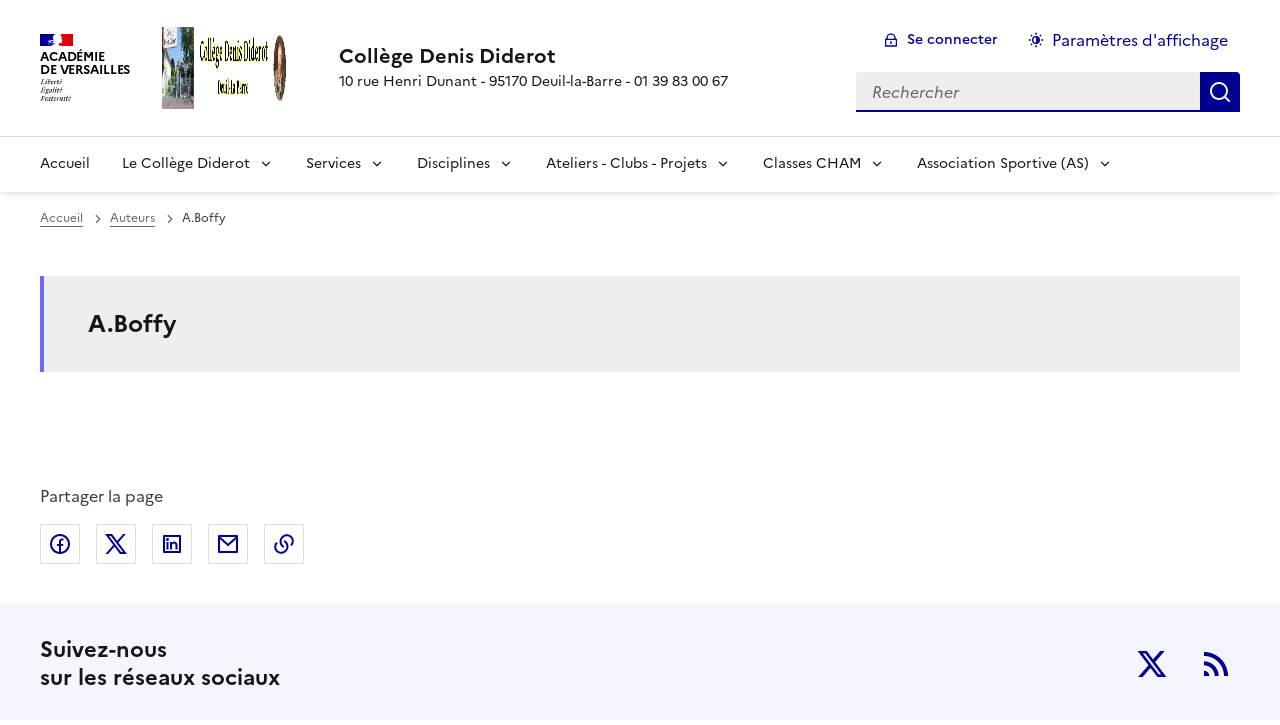

--- FILE ---
content_type: text/html; charset=utf-8
request_url: https://clg-diderot-deuil.ac-versailles.fr/spip.php?auteur43
body_size: 8035
content:
<!DOCTYPE html>
<html dir="ltr" lang="fr" class="ltr fr no-js" data-fr-scheme="system">
<head>
	<script type='text/javascript'>/*<![CDATA[*/(function(H){H.className=H.className.replace(/\bno-js\b/,'js')})(document.documentElement);/*]]>*/</script>
	<title>Collège Denis Diderot - 10 rue Henri Dunant - 95170 Deuil-la-Barre - 01 39 83 00 67</title>
	
	<meta http-equiv="Content-Type" content="text/html; charset=utf-8" />
<meta name="viewport" content="width=device-width, initial-scale=1" />


<link rel="alternate" type="application/rss+xml" title="Syndiquer tout le site" href="spip.php?page=backend" />


<link rel="stylesheet" href="plugins/bootstrap/bootstrap2spip/css/spip.css?1767451898" type="text/css" />
<script type="text/javascript">/* <![CDATA[ */
var mediabox_settings={"auto_detect":true,"ns":"box","tt_img":true,"sel_g":"#documents_portfolio a[type='image\/jpeg'],#documents_portfolio a[type='image\/png'],#documents_portfolio a[type='image\/gif']","sel_c":".mediabox","str_ssStart":"Diaporama","str_ssStop":"Arr\u00eater","str_cur":"{current}\/{total}","str_prev":"Pr\u00e9c\u00e9dent","str_next":"Suivant","str_close":"Fermer","str_loading":"Chargement\u2026","str_petc":"Taper \u2019Echap\u2019 pour fermer","str_dialTitDef":"Boite de dialogue","str_dialTitMed":"Affichage d\u2019un media","splash_url":"","lity":{"skin":"_simple-dark","maxWidth":"90%","maxHeight":"90%","minWidth":"400px","minHeight":"","slideshow_speed":"2500","opacite":"0.9","defaultCaptionState":"expanded"}};
/* ]]> */</script>
<!-- insert_head_css -->
<link rel="stylesheet" href="plugins-dist/mediabox/lib/lity/lity.css?1724149388" type="text/css" media="all" />
<link rel="stylesheet" href="plugins-dist/mediabox/lity/css/lity.mediabox.css?1724149388" type="text/css" media="all" />
<link rel="stylesheet" href="plugins-dist/mediabox/lity/skins/_simple-dark/lity.css?1724149388" type="text/css" media="all" /><link rel='stylesheet' type='text/css' media='all' href='plugins-dist/porte_plume/css/barre_outils.css?1724149390' />
<link rel='stylesheet' type='text/css' media='all' href='local/cache-css/cssdyn-css_barre_outils_icones_css-2328d519.css?1698934594' />

<link rel="stylesheet" type="text/css" href="plugins/sjcycle/css/sjcycle.css?1767451899" media="all" />
<link rel="stylesheet" type="text/css" href="plugins/oembed/css/oembed.css?1767451899" />



<link rel="stylesheet" href="plugins/squelette-dsfr/dsfr/dsfr.min.css?1767451899" type="text/css" />
<link rel="stylesheet" href="plugins/squelette-dsfr/dsfr/utility/utility.main.css?1767451899" type="text/css" />
<link rel="stylesheet" href="plugins/squelette-dsfr/dsfr/dsfr.spip.css?1767451899" type="text/css" />




<script src="prive/javascript/jquery.js?1724149386" type="text/javascript"></script>

<script src="prive/javascript/jquery.form.js?1724149386" type="text/javascript"></script>

<script src="prive/javascript/jquery.autosave.js?1724149386" type="text/javascript"></script>

<script src="prive/javascript/jquery.placeholder-label.js?1724149386" type="text/javascript"></script>

<script src="prive/javascript/ajaxCallback.js?1724149386" type="text/javascript"></script>

<script src="prive/javascript/js.cookie.js?1724149386" type="text/javascript"></script>
<!-- insert_head -->
<script src="plugins-dist/mediabox/lib/lity/lity.js?1724149388" type="text/javascript"></script>
<script src="plugins-dist/mediabox/lity/js/lity.mediabox.js?1724149388" type="text/javascript"></script>
<script src="plugins-dist/mediabox/javascript/spip.mediabox.js?1724149388" type="text/javascript"></script><script type='text/javascript' src='plugins-dist/porte_plume/javascript/jquery.markitup_pour_spip.js?1724149390'></script>
<script type='text/javascript' src='plugins-dist/porte_plume/javascript/jquery.previsu_spip.js?1724149390'></script>
<script type='text/javascript' src='local/cache-js/jsdyn-javascript_porte_plume_start_js-dac008f1.js?1698934594'></script>

<script src="plugins/sjcycle/lib/cycle2/jquery.cycle2.js?1767451899" type="text/javascript"></script>
<script src="plugins/sjcycle/lib/cycle2/jquery.cycle2.flip.js?1767451899" type="text/javascript"></script>
<script src="plugins/sjcycle/lib/cycle2/jquery.cycle2.carousel.js?1767451899" type="text/javascript"></script>
<script src="plugins/sjcycle/lib/cycle2/jquery.cycle2.scrollVert.js?1767451899" type="text/javascript"></script>
<script src="plugins/sjcycle/lib/cycle2/jquery.cycle2.shuffle.js?1767451899" type="text/javascript"></script>
<script src="plugins/sjcycle/lib/cycle2/jquery.cycle2.tile.js?1767451899" type="text/javascript"></script><script type='text/javascript' src='local/cache-js/jsdyn-jquery_cookiebar_js-b359fc5a.js?1698934594'></script>
<script type='text/javascript' src='plugins/squelette-dsfr/js/jquery.cookiebar.call.js'></script><link rel="alternate" type="application/json+oembed" href="https://clg-diderot-deuil.ac-versailles.fr/oembed.api/?format=json&amp;url=https%3A%2F%2Fclg-diderot-deuil.ac-versailles.fr%2Fspip.php%3Fauteur43" />






<meta name="generator" content="SPIP 4.1.18" />





<meta name="theme-color" content="#000091"><!-- Défini la couleur de thème du navigateur (Safari/Android) -->
<link rel="apple-touch-icon" href="plugins/squelette-dsfr/favicon/apple-touch-icon.png"><!-- 180×180 -->
<link rel="icon" href="plugins/squelette-dsfr/favicon/favicon.svg" type="image/svg+xml">
<link rel="shortcut icon" href="plugins/squelette-dsfr/favicon/favicon.ico" type="image/x-icon"><!-- 32×32 -->
<link rel="manifest" href="plugins/squelette-dsfr/favicon/manifest.webmanifest" crossorigin="use-credentials"></head>

<body id="top"  class="pas_surlignable page_auteur ">
<header role="banner" class="fr-header">
    <div class="fr-header__body">
        <div class="fr-container">
            <div class="fr-header__body-row">
                <div class="fr-header__brand fr-enlarge-link">
                    <div class="fr-header__brand-top">
                        <div class="fr-header__logo">
                            <p class="fr-logo">
                                
								 Académie<br>de Versailles
                            </p>
                        </div>
                         
                            <div class="fr-header__operator">
                                <img
	src="IMG/logo/siteon0.jpg?1666782990" class='fr-responsive-img'
	width="960"
	height="123" alt='Logo du site Coll&#232;ge Denis Diderot'/>
                                <!-- L’alternative de l’image (attribut alt) doit impérativement être renseignée et reprendre le texte visible dans l’image -->
                            </div>
                        
                        <div class="fr-header__navbar">
                            <button class="fr-btn--search fr-btn" data-fr-opened="false" aria-controls="modal-recherche" title="Rechercher">
                                Rechercher
                            </button>
                            <button class="fr-btn--menu fr-btn" data-fr-opened="false" aria-controls="modal-menu" aria-haspopup="menu" title="Menu" id="fr-btn-menu-mobile-3">
                                Menu
                            </button>
                        </div>
                    </div>
                    <div class="fr-header__service">
                        <a href="https://clg-diderot-deuil.ac-versailles.fr" title="Accueil - Collège Denis Diderot"   aria-label="revenir à l'accueil du site">
                            <p class="fr-header__service-title">Collège Denis Diderot</p>
                        </a>
                        <p class="fr-header__service-tagline">10 rue Henri Dunant - 95170 Deuil-la-Barre - 01 39 83 00 67</p>
                    </div>
                </div>
                <div class="fr-header__tools">
                    <div class="fr-header__tools-links">
                        <ul class="fr-btns-group">
                             
                             <li>
                            <a class="fr-btn fr-fi-lock-line" href="spip.php?page=connexion&amp;url=spip.php%3Fauteur43" aria-label="ouvrir le formulaire de connexion" title="connexion" rel="nofollow">Se connecter</a>
                            </li>
                            
                            
                            
							<li>
								<button class="fr-link fr-fi-theme-fill fr-link--icon-left fr-pt-0" aria-controls="fr-theme-modal" data-fr-opened="false" aria-label="Changer les paramêtres d'affichage" title="Paramètres d'affichage">Paramètres d'affichage</button>
							</li>
                        </ul>
                    </div>
                    <div class="fr-header__search fr-modal" id="modal-recherche">
                        <div class="fr-container fr-container-lg--fluid">
                            <button class="fr-btn--close fr-btn" aria-controls="modal-recherche">Fermer</button>
                                <form action="spip.php?page=recherche" method="get">
	<div class="fr-search-bar" id="formulaire_recherche" role="search">
		<input name="page" value="recherche" type="hidden"
/>

		
		<label for="recherche" class="fr-label">Rechercher :</label>
		<input type="search" class="fr-input" size="10" placeholder="Rechercher" name="recherche" id="recherche" accesskey="4" autocapitalize="off" autocorrect="off"
		/><button type="submit" class="fr-btn" value="Rechercher" title="Rechercher" />


</div>
</form>

                        </div>
                    </div>
                </div>
            </div>
        </div>
    </div>
    <div class="fr-header__menu fr-modal" id="modal-menu" aria-labelledby="fr-btn-menu-mobile-1">
        <div class="fr-container">
            <button class="fr-btn--close fr-btn" aria-controls="modal-menu">Fermer</button>
            <div class="fr-header__menu-links"></div>
			
			   <nav class="fr-nav" id="header-navigation" role="navigation" aria-label="Menu principal">
    <ul class="fr-nav__list">
		<li class="fr-nav__item active">
			<a class="fr-nav__link active" href="https://clg-diderot-deuil.ac-versailles.fr" target="_self"   aria-label="revenir à l'accueil du site" title="Accueil">Accueil</a>
		</li>
		
		
		
		
		
		 
			<li class="fr-nav__item">
				
					<button class="fr-nav__btn" aria-expanded="false" aria-controls="mega-menu-2" aria-label="Dépliser la rubrique Le Collège Diderot" >Le Collège Diderot</button>
					<div class="fr-collapse fr-mega-menu" id="mega-menu-2" tabindex="-1">
						<div class="fr-container fr-container--fluid fr-container-lg">
							<button class="fr-btn--close fr-btn" aria-controls="mega-menu-2">Fermer</button>
							<div class="fr-grid-row fr-grid-row-lg--gutters">
								<div class="fr-col-12 fr-col-lg-8 fr-col-offset-lg-4--right fr-mb-4v">
									<div class="fr-mega-menu__leader">
										<h4 class="fr-h4 fr-mb-2v">Le Collège Diderot</h4>
										<p class="fr-hidden fr-unhidden-lg"></p>
										<a class="fr-link fr-fi-arrow-right-line fr-link--icon-right fr-link--align-on-content"  aria-label="Ouvrir la rubrique " title="" href="spip.php?rubrique108">Voir toute la rubrique</a>
									</div>
								</div>
							
							<div class="fr-col-12 fr-col-lg-3">
								<h5 class="fr-mega-menu__category">
									<a class="fr-nav__link" href="spip.php?rubrique225"  aria-label="Ouvrir la rubrique Accès" title="Accès" target="_self" >Accès</a>
								</h5>
								
							</div>
							
							<div class="fr-col-12 fr-col-lg-3">
								<h5 class="fr-mega-menu__category">
									<a class="fr-nav__link" href="spip.php?rubrique234"  aria-label="Ouvrir la rubrique ENT" title="ENT" target="_self" >ENT</a>
								</h5>
								
							</div>
							
							<div class="fr-col-12 fr-col-lg-3">
								<h5 class="fr-mega-menu__category">
									<a class="fr-nav__link" href="spip.php?rubrique224"  aria-label="Ouvrir la rubrique L&#8217;équipe du collège" title="L&#8217;équipe du collège" target="_self" >L&#8217;équipe du collège</a>
								</h5>
								
							</div>
							
							<div class="fr-col-12 fr-col-lg-3">
								<h5 class="fr-mega-menu__category">
									<a class="fr-nav__link" href="spip.php?rubrique223"  aria-label="Ouvrir la rubrique Présentation du collège" title="Présentation du collège" target="_self" >Présentation du collège</a>
								</h5>
								
							</div>
							
							<div class="fr-col-12 fr-col-lg-3">
								<h5 class="fr-mega-menu__category">
									<a class="fr-nav__link" href="spip.php?rubrique264"  aria-label="Ouvrir la rubrique Règlement Intérieur du Collège" title="Règlement Intérieur du Collège" target="_self" >Règlement Intérieur du Collège</a>
								</h5>
								
							</div>
							
							</div>
						</div>
					</div>
				
			</li>
		
		
        
		
		
		
		
		 
			<li class="fr-nav__item">
				
					<button class="fr-nav__btn" aria-expanded="false" aria-controls="mega-menu-7" aria-label="Dépliser la rubrique Services" >Services</button>
					<div class="fr-collapse fr-mega-menu" id="mega-menu-7" tabindex="-1">
						<div class="fr-container fr-container--fluid fr-container-lg">
							<button class="fr-btn--close fr-btn" aria-controls="mega-menu-7">Fermer</button>
							<div class="fr-grid-row fr-grid-row-lg--gutters">
								<div class="fr-col-12 fr-col-lg-8 fr-col-offset-lg-4--right fr-mb-4v">
									<div class="fr-mega-menu__leader">
										<h4 class="fr-h4 fr-mb-2v">Services</h4>
										<p class="fr-hidden fr-unhidden-lg"></p>
										<a class="fr-link fr-fi-arrow-right-line fr-link--icon-right fr-link--align-on-content"  aria-label="Ouvrir la rubrique Services" title="Services" href="spip.php?rubrique330">Voir toute la rubrique</a>
									</div>
								</div>
							
							<div class="fr-col-12 fr-col-lg-3">
								<h5 class="fr-mega-menu__category">
									<a class="fr-nav__link" href="spip.php?rubrique121"  aria-label="Ouvrir la rubrique Demi-pension" title="Demi-pension" target="_self" >Demi-pension</a>
								</h5>
								
								<ul class="fr-mega-menu__list">
									
									<li>
										<a class="fr-nav__link" href="spip.php?rubrique282"   aria-label="Ouvrir la rubrique Inscriptions à la demi-pension " title="Inscriptions à la demi-pension " target="_self" >Inscriptions à la demi-pension </a>
									</li>
									
									<li>
										<a class="fr-nav__link" href="spip.php?rubrique226"   aria-label="Ouvrir la rubrique Les Tarifs" title="Les Tarifs" target="_self" >Les Tarifs</a>
									</li>
									
									<li>
										<a class="fr-nav__link" href="spip.php?rubrique277"   aria-label="Ouvrir la rubrique Règlement Départemental de la restauration" title="Règlement Départemental de la restauration" target="_self" >Règlement Départemental de la restauration</a>
									</li>
									
									<li>
										<a class="fr-nav__link" href="spip.php?rubrique279"   aria-label="Ouvrir la rubrique Paiement en ligne" title="Paiement en ligne" target="_self" >Paiement en ligne</a>
									</li>
									
									<li>
										<a class="fr-nav__link" href="spip.php?rubrique123"   aria-label="Ouvrir la rubrique Restaurant scolaire" title="Restaurant scolaire" target="_self" >Restaurant scolaire</a>
									</li>
									

								</ul>
								
							</div>
							
							<div class="fr-col-12 fr-col-lg-3">
								<h5 class="fr-mega-menu__category">
									<a class="fr-nav__link" href="spip.php?rubrique140"  aria-label="Ouvrir la rubrique Aide sociale" title="Aide sociale" target="_self" >Aide sociale</a>
								</h5>
								
								<ul class="fr-mega-menu__list">
									
									<li>
										<a class="fr-nav__link" href="spip.php?rubrique260"   aria-label="Ouvrir la rubrique Bourse Nationale des Collèges" title="Bourse Nationale des Collèges" target="_self" >Bourse Nationale des Collèges</a>
									</li>
									
									<li>
										<a class="fr-nav__link" href="spip.php?rubrique227"   aria-label="Ouvrir la rubrique Fonds Social Collégien" title="Fonds Social Collégien" target="_self" >Fonds Social Collégien</a>
									</li>
									

								</ul>
								
							</div>
							
							</div>
						</div>
					</div>
				
			</li>
		
		
        
		
		
		
		
		 
			<li class="fr-nav__item">
				
					<button class="fr-nav__btn" aria-expanded="false" aria-controls="mega-menu-3" aria-label="Dépliser la rubrique Disciplines" >Disciplines</button>
					<div class="fr-collapse fr-mega-menu" id="mega-menu-3" tabindex="-1">
						<div class="fr-container fr-container--fluid fr-container-lg">
							<button class="fr-btn--close fr-btn" aria-controls="mega-menu-3">Fermer</button>
							<div class="fr-grid-row fr-grid-row-lg--gutters">
								<div class="fr-col-12 fr-col-lg-8 fr-col-offset-lg-4--right fr-mb-4v">
									<div class="fr-mega-menu__leader">
										<h4 class="fr-h4 fr-mb-2v">Disciplines</h4>
										<p class="fr-hidden fr-unhidden-lg"></p>
										<a class="fr-link fr-fi-arrow-right-line fr-link--icon-right fr-link--align-on-content"  aria-label="Ouvrir la rubrique " title="" href="spip.php?rubrique73">Voir toute la rubrique</a>
									</div>
								</div>
							
							<div class="fr-col-12 fr-col-lg-3">
								<h5 class="fr-mega-menu__category">
									<a class="fr-nav__link" href="spip.php?rubrique9"  aria-label="Ouvrir la rubrique Allemand" title="Allemand" target="_self" >Allemand</a>
								</h5>
								
								<ul class="fr-mega-menu__list">
									
									<li>
										<a class="fr-nav__link" href="spip.php?rubrique138"   aria-label="Ouvrir la rubrique Blog" title="Blog" target="_self" >Blog</a>
									</li>
									
									<li>
										<a class="fr-nav__link" href="spip.php?rubrique191"   aria-label="Ouvrir la rubrique Echange Deuil / Trittau" title="Echange Deuil / Trittau" target="_self" >Echange Deuil / Trittau</a>
									</li>
									
									<li>
										<a class="fr-nav__link" href="spip.php?rubrique60"   aria-label="Ouvrir la rubrique L&#8217;Allemand hors des murs" title="L&#8217;Allemand hors des murs" target="_self" >L&#8217;Allemand hors des murs</a>
									</li>
									
									<li>
										<a class="fr-nav__link" href="spip.php?rubrique53"   aria-label="Ouvrir la rubrique Le parcours au collège" title="Le parcours au collège" target="_self" >Le parcours au collège</a>
									</li>
									

								</ul>
								
							</div>
							
							<div class="fr-col-12 fr-col-lg-3">
								<h5 class="fr-mega-menu__category">
									<a class="fr-nav__link" href="spip.php?rubrique1"  aria-label="Ouvrir la rubrique Anglais" title="Anglais" target="_self" >Anglais</a>
								</h5>
								
								<ul class="fr-mega-menu__list">
									
									<li>
										<a class="fr-nav__link" href="spip.php?rubrique233"   aria-label="Ouvrir la rubrique English at Diderot" title="English at Diderot" target="_self" >English at Diderot</a>
									</li>
									
									<li>
										<a class="fr-nav__link" href="spip.php?rubrique11"   aria-label="Ouvrir la rubrique Méthodologie" title="Méthodologie" target="_self" >Méthodologie</a>
									</li>
									

								</ul>
								
							</div>
							
							<div class="fr-col-12 fr-col-lg-3">
								<h5 class="fr-mega-menu__category">
									<a class="fr-nav__link" href="spip.php?rubrique98"  aria-label="Ouvrir la rubrique Arts plastiques" title="Arts plastiques" target="_self" >Arts plastiques</a>
								</h5>
								
								<ul class="fr-mega-menu__list">
									
									<li>
										<a class="fr-nav__link" href="spip.php?rubrique339"   aria-label="Ouvrir la rubrique Archive" title="Archive" target="_self" >Archive</a>
									</li>
									

								</ul>
								
							</div>
							
							<div class="fr-col-12 fr-col-lg-3">
								<h5 class="fr-mega-menu__category">
									<a class="fr-nav__link" href="spip.php?rubrique12"  aria-label="Ouvrir la rubrique EPS" title="EPS" target="_self" >EPS</a>
								</h5>
								
								<ul class="fr-mega-menu__list">
									
									<li>
										<a class="fr-nav__link" href="spip.php?rubrique207"   aria-label="Ouvrir la rubrique Nouvelle rubrique N&#176;&nbsp;207" title="Nouvelle rubrique N&#176;&nbsp;207" target="_self" >Nouvelle rubrique N&#176;&nbsp;207</a>
									</li>
									

								</ul>
								
							</div>
							
							<div class="fr-col-12 fr-col-lg-3">
								<h5 class="fr-mega-menu__category">
									<a class="fr-nav__link" href="spip.php?rubrique8"  aria-label="Ouvrir la rubrique Espagnol" title="Espagnol" target="_self" >Espagnol</a>
								</h5>
								
								<ul class="fr-mega-menu__list">
									
									<li>
										<a class="fr-nav__link" href="spip.php?rubrique231"   aria-label="Ouvrir la rubrique Travaux d&#8217;élèves" title="Travaux d&#8217;élèves" target="_self" >Travaux d&#8217;élèves</a>
									</li>
									

								</ul>
								
							</div>
							
							<div class="fr-col-12 fr-col-lg-3">
								<h5 class="fr-mega-menu__category">
									<a class="fr-nav__link" href="spip.php?rubrique40"  aria-label="Ouvrir la rubrique Français" title="Français" target="_self" >Français</a>
								</h5>
								
								<ul class="fr-mega-menu__list">
									
									<li>
										<a class="fr-nav__link" href="spip.php?rubrique318"   aria-label="Ouvrir la rubrique Collège au cinéma 2021-2022" title="Collège au cinéma 2021-2022" target="_self" >Collège au cinéma 2021-2022</a>
									</li>
									
									<li>
										<a class="fr-nav__link" href="spip.php?rubrique319"   aria-label="Ouvrir la rubrique Concours Dicos d&#8217;or 2022" title="Concours Dicos d&#8217;or 2022" target="_self" >Concours Dicos d&#8217;or 2022</a>
									</li>
									
									<li>
										<a class="fr-nav__link" href="spip.php?rubrique327"   aria-label="Ouvrir la rubrique Concours Mots en Or 2023" title="Concours Mots en Or 2023" target="_self" >Concours Mots en Or 2023</a>
									</li>
									
									<li>
										<a class="fr-nav__link" href="spip.php?rubrique46"   aria-label="Ouvrir la rubrique Ecriture" title="Ecriture" target="_self" >Ecriture</a>
									</li>
									
									<li>
										<a class="fr-nav__link" href="spip.php?rubrique42"   aria-label="Ouvrir la rubrique Lecture" title="Lecture" target="_self" >Lecture</a>
									</li>
									
									<li>
										<a class="fr-nav__link" href="spip.php?rubrique41"   aria-label="Ouvrir la rubrique Programmes" title="Programmes" target="_self" >Programmes</a>
									</li>
									
									<li>
										<a class="fr-nav__link" href="spip.php?rubrique307"   aria-label="Ouvrir la rubrique S&#8217;entraîner à la maison" title="S&#8217;entraîner à la maison" target="_self" >S&#8217;entraîner à la maison</a>
									</li>
									
									<li>
										<a class="fr-nav__link" href="spip.php?rubrique335"   aria-label="Ouvrir la rubrique Sortie à Ecouen" title="Sortie à Ecouen" target="_self" >Sortie à Ecouen</a>
									</li>
									
									<li>
										<a class="fr-nav__link" href="spip.php?rubrique84"   aria-label="Ouvrir la rubrique Travaux d&#8217;élèves" title="Travaux d&#8217;élèves" target="_self" >Travaux d&#8217;élèves</a>
									</li>
									

								</ul>
								
							</div>
							
							<div class="fr-col-12 fr-col-lg-3">
								<h5 class="fr-mega-menu__category">
									<a class="fr-nav__link" href="spip.php?rubrique50"  aria-label="Ouvrir la rubrique Latin" title="Latin" target="_self" >Latin</a>
								</h5>
								
							</div>
							
							<div class="fr-col-12 fr-col-lg-3">
								<h5 class="fr-mega-menu__category">
									<a class="fr-nav__link" href="spip.php?rubrique95"  aria-label="Ouvrir la rubrique Musique" title="Musique" target="_self" >Musique</a>
								</h5>
								
								<ul class="fr-mega-menu__list">
									
									<li>
										<a class="fr-nav__link" href="spip.php?rubrique248"   aria-label="Ouvrir la rubrique 3eme" title="3eme" target="_self" >3eme</a>
									</li>
									

								</ul>
								
							</div>
							
							<div class="fr-col-12 fr-col-lg-3">
								<h5 class="fr-mega-menu__category">
									<a class="fr-nav__link" href="spip.php?rubrique20"  aria-label="Ouvrir la rubrique Physique-Chimie" title="Physique-Chimie" target="_self" >Physique-Chimie</a>
								</h5>
								
							</div>
							
							<div class="fr-col-12 fr-col-lg-3">
								<h5 class="fr-mega-menu__category">
									<a class="fr-nav__link" href="spip.php?rubrique24"  aria-label="Ouvrir la rubrique SVT" title="SVT" target="_self" >SVT</a>
								</h5>
								
								<ul class="fr-mega-menu__list">
									
									<li>
										<a class="fr-nav__link" href="spip.php?rubrique26"   aria-label="Ouvrir la rubrique 5ème" title="5ème" target="_self" >5ème</a>
									</li>
									
									<li>
										<a class="fr-nav__link" href="spip.php?rubrique56"   aria-label="Ouvrir la rubrique A la découverte d&#8217;un organisme vivant" title="A la découverte d&#8217;un organisme vivant" target="_self" >A la découverte d&#8217;un organisme vivant</a>
									</li>
									
									<li>
										<a class="fr-nav__link" href="spip.php?rubrique91"   aria-label="Ouvrir la rubrique Actualités" title="Actualités" target="_self" >Actualités</a>
									</li>
									
									<li>
										<a class="fr-nav__link" href="spip.php?rubrique57"   aria-label="Ouvrir la rubrique Fiches méthodes " title="Fiches méthodes " target="_self" >Fiches méthodes </a>
									</li>
									
									<li>
										<a class="fr-nav__link" href="spip.php?rubrique78"   aria-label="Ouvrir la rubrique La SVT au collège Diderot" title="La SVT au collège Diderot" target="_self" >La SVT au collège Diderot</a>
									</li>
									
									<li>
										<a class="fr-nav__link" href="spip.php?rubrique62"   aria-label="Ouvrir la rubrique Le coin des curieux..." title="Le coin des curieux..." target="_self" >Le coin des curieux...</a>
									</li>
									
									<li>
										<a class="fr-nav__link" href="spip.php?rubrique61"   aria-label="Ouvrir la rubrique Travaux d&#8217;élèves" title="Travaux d&#8217;élèves" target="_self" >Travaux d&#8217;élèves</a>
									</li>
									

								</ul>
								
							</div>
							
							<div class="fr-col-12 fr-col-lg-3">
								<h5 class="fr-mega-menu__category">
									<a class="fr-nav__link" href="spip.php?rubrique274"  aria-label="Ouvrir la rubrique Technologie" title="Technologie" target="_self" >Technologie</a>
								</h5>
								
								<ul class="fr-mega-menu__list">
									
									<li>
										<a class="fr-nav__link" href="spip.php?rubrique299"   aria-label="Ouvrir la rubrique Concours CASTOR Informatique et ALGOREA" title="Concours CASTOR Informatique et ALGOREA" target="_self" >Concours CASTOR Informatique et ALGOREA</a>
									</li>
									

								</ul>
								
							</div>
							
							</div>
						</div>
					</div>
				
			</li>
		
		
        
		
		
		
		
		 
			<li class="fr-nav__item">
				
					<button class="fr-nav__btn" aria-expanded="false" aria-controls="mega-menu-4" aria-label="Dépliser la rubrique Ateliers - Clubs - Projets" >Ateliers - Clubs - Projets</button>
					<div class="fr-collapse fr-mega-menu" id="mega-menu-4" tabindex="-1">
						<div class="fr-container fr-container--fluid fr-container-lg">
							<button class="fr-btn--close fr-btn" aria-controls="mega-menu-4">Fermer</button>
							<div class="fr-grid-row fr-grid-row-lg--gutters">
								<div class="fr-col-12 fr-col-lg-8 fr-col-offset-lg-4--right fr-mb-4v">
									<div class="fr-mega-menu__leader">
										<h4 class="fr-h4 fr-mb-2v">Ateliers - Clubs - Projets</h4>
										<p class="fr-hidden fr-unhidden-lg"></p>
										<a class="fr-link fr-fi-arrow-right-line fr-link--icon-right fr-link--align-on-content"  aria-label="Ouvrir la rubrique " title="" href="spip.php?rubrique328">Voir toute la rubrique</a>
									</div>
								</div>
							
							<div class="fr-col-12 fr-col-lg-3">
								<h5 class="fr-mega-menu__category">
									<a class="fr-nav__link" href="spip.php?rubrique218"  aria-label="Ouvrir la rubrique Atelier Artistique" title="Atelier Artistique" target="_self" >Atelier Artistique</a>
								</h5>
								
								<ul class="fr-mega-menu__list">
									
									<li>
										<a class="fr-nav__link" href="spip.php?rubrique287"   aria-label="Ouvrir la rubrique 2018-2019" title="2018-2019" target="_self" >2018-2019</a>
									</li>
									
									<li>
										<a class="fr-nav__link" href="spip.php?rubrique321"   aria-label="Ouvrir la rubrique 2019-2020" title="2019-2020" target="_self" >2019-2020</a>
									</li>
									
									<li>
										<a class="fr-nav__link" href="spip.php?rubrique332"   aria-label="Ouvrir la rubrique Années antérieures" title="Années antérieures" target="_self" >Années antérieures</a>
									</li>
									

								</ul>
								
							</div>
							
							<div class="fr-col-12 fr-col-lg-3">
								<h5 class="fr-mega-menu__category">
									<a class="fr-nav__link" href="spip.php?rubrique160"  aria-label="Ouvrir la rubrique Atelier Théâtre" title="Atelier Théâtre" target="_self" >Atelier Théâtre</a>
								</h5>
								
							</div>
							
							<div class="fr-col-12 fr-col-lg-3">
								<h5 class="fr-mega-menu__category">
									<a class="fr-nav__link" href="spip.php?rubrique305"  aria-label="Ouvrir la rubrique Atelier Robotique" title="Atelier Robotique" target="_self" >Atelier Robotique</a>
								</h5>
								
							</div>
							
							<div class="fr-col-12 fr-col-lg-3">
								<h5 class="fr-mega-menu__category">
									<a class="fr-nav__link" href="spip.php?rubrique323"  aria-label="Ouvrir la rubrique Atelier Médias" title="Atelier Médias" target="_self" >Atelier Médias</a>
								</h5>
								
								<ul class="fr-mega-menu__list">
									
									<li>
										<a class="fr-nav__link" href="spip.php?rubrique324"   aria-label="Ouvrir la rubrique D&amp;D News&nbsp;: Le journal du collège" title="D&amp;D News&nbsp;: Le journal du collège" target="_self" >D&amp;D News&nbsp;: Le journal du collège</a>
									</li>
									

								</ul>
								
							</div>
							
							</div>
						</div>
					</div>
				
			</li>
		
		
        
		
		
		
		
		 
			<li class="fr-nav__item">
				
					<button class="fr-nav__btn" aria-expanded="false" aria-controls="mega-menu-5" aria-label="Dépliser la rubrique Classes CHAM" >Classes CHAM</button>
					<div class="fr-collapse fr-mega-menu" id="mega-menu-5" tabindex="-1">
						<div class="fr-container fr-container--fluid fr-container-lg">
							<button class="fr-btn--close fr-btn" aria-controls="mega-menu-5">Fermer</button>
							<div class="fr-grid-row fr-grid-row-lg--gutters">
								<div class="fr-col-12 fr-col-lg-8 fr-col-offset-lg-4--right fr-mb-4v">
									<div class="fr-mega-menu__leader">
										<h4 class="fr-h4 fr-mb-2v">Classes CHAM</h4>
										<p class="fr-hidden fr-unhidden-lg"></p>
										<a class="fr-link fr-fi-arrow-right-line fr-link--icon-right fr-link--align-on-content"  aria-label="Ouvrir la rubrique " title="" href="spip.php?rubrique150">Voir toute la rubrique</a>
									</div>
								</div>
							
							<div class="fr-col-12 fr-col-lg-3">
								<h5 class="fr-mega-menu__category">
									<a class="fr-nav__link" href="spip.php?rubrique326"  aria-label="Ouvrir la rubrique CHAM 2022-2023" title="CHAM 2022-2023" target="_self" >CHAM 2022-2023</a>
								</h5>
								
							</div>
							
							<div class="fr-col-12 fr-col-lg-3">
								<h5 class="fr-mega-menu__category">
									<a class="fr-nav__link" href="spip.php?rubrique316"  aria-label="Ouvrir la rubrique CHAM 2021-2022" title="CHAM 2021-2022" target="_self" >CHAM 2021-2022</a>
								</h5>
								
							</div>
							
							<div class="fr-col-12 fr-col-lg-3">
								<h5 class="fr-mega-menu__category">
									<a class="fr-nav__link" href="spip.php?rubrique302"  aria-label="Ouvrir la rubrique CHAM 2020-2021" title="CHAM 2020-2021" target="_self" >CHAM 2020-2021</a>
								</h5>
								
							</div>
							
							<div class="fr-col-12 fr-col-lg-3">
								<h5 class="fr-mega-menu__category">
									<a class="fr-nav__link" href="spip.php?rubrique331"  aria-label="Ouvrir la rubrique Autres années" title="Autres années" target="_self" >Autres années</a>
								</h5>
								
								<ul class="fr-mega-menu__list">
									
									<li>
										<a class="fr-nav__link" href="spip.php?rubrique256"   aria-label="Ouvrir la rubrique CHAM 2016-2017" title="CHAM 2016-2017" target="_self" >CHAM 2016-2017</a>
									</li>
									
									<li>
										<a class="fr-nav__link" href="spip.php?rubrique238"   aria-label="Ouvrir la rubrique CHAM 2015-2016" title="CHAM 2015-2016" target="_self" >CHAM 2015-2016</a>
									</li>
									
									<li>
										<a class="fr-nav__link" href="spip.php?rubrique220"   aria-label="Ouvrir la rubrique CHAM 2014-2015" title="CHAM 2014-2015" target="_self" >CHAM 2014-2015</a>
									</li>
									
									<li>
										<a class="fr-nav__link" href="spip.php?rubrique219"   aria-label="Ouvrir la rubrique CHAM 2013-2014" title="CHAM 2013-2014" target="_self" >CHAM 2013-2014</a>
									</li>
									
									<li>
										<a class="fr-nav__link" href="spip.php?rubrique179"   aria-label="Ouvrir la rubrique CHAM 2012-2013" title="CHAM 2012-2013" target="_self" >CHAM 2012-2013</a>
									</li>
									

								</ul>
								
							</div>
							
							<div class="fr-col-12 fr-col-lg-3">
								<h5 class="fr-mega-menu__category">
									<a class="fr-nav__link" href="spip.php?rubrique329"  aria-label="Ouvrir la rubrique CHAM 2023-2024" title="CHAM 2023-2024" target="_self" >CHAM 2023-2024</a>
								</h5>
								
							</div>
							
							<div class="fr-col-12 fr-col-lg-3">
								<h5 class="fr-mega-menu__category">
									<a class="fr-nav__link" href="spip.php?rubrique336"  aria-label="Ouvrir la rubrique CHAM 2024-2025" title="CHAM 2024-2025" target="_self" >CHAM 2024-2025</a>
								</h5>
								
							</div>
							
							<div class="fr-col-12 fr-col-lg-3">
								<h5 class="fr-mega-menu__category">
									<a class="fr-nav__link" href="spip.php?rubrique337"  aria-label="Ouvrir la rubrique CHAM 2025-2026" title="CHAM 2025-2026" target="_self" >CHAM 2025-2026</a>
								</h5>
								
							</div>
							
							</div>
						</div>
					</div>
				
			</li>
		
		
        
		
		
		
		
		 
			<li class="fr-nav__item">
				
					<button class="fr-nav__btn" aria-expanded="false" aria-controls="mega-menu-6" aria-label="Dépliser la rubrique Association Sportive (AS)" >Association Sportive (AS)</button>
					<div class="fr-collapse fr-mega-menu" id="mega-menu-6" tabindex="-1">
						<div class="fr-container fr-container--fluid fr-container-lg">
							<button class="fr-btn--close fr-btn" aria-controls="mega-menu-6">Fermer</button>
							<div class="fr-grid-row fr-grid-row-lg--gutters">
								<div class="fr-col-12 fr-col-lg-8 fr-col-offset-lg-4--right fr-mb-4v">
									<div class="fr-mega-menu__leader">
										<h4 class="fr-h4 fr-mb-2v">Association Sportive (AS)</h4>
										<p class="fr-hidden fr-unhidden-lg"></p>
										<a class="fr-link fr-fi-arrow-right-line fr-link--icon-right fr-link--align-on-content"  aria-label="Ouvrir la rubrique Association Sportive (AS)" title="Association Sportive (AS)" href="spip.php?rubrique266">Voir toute la rubrique</a>
									</div>
								</div>
							
							<div class="fr-col-12 fr-col-lg-3">
								<h5 class="fr-mega-menu__category">
									<a class="fr-nav__link" href="spip.php?rubrique271"  aria-label="Ouvrir la rubrique Informations Diverses" title="Informations Diverses" target="_self" >Informations Diverses</a>
								</h5>
								
							</div>
							
							<div class="fr-col-12 fr-col-lg-3">
								<h5 class="fr-mega-menu__category">
									<a class="fr-nav__link" href="spip.php?rubrique268"  aria-label="Ouvrir la rubrique Natation" title="Natation" target="_self" >Natation</a>
								</h5>
								
							</div>
							
							</div>
						</div>
					</div>
				
			</li>
		
		
        
    </ul>
</nav> 
        </div>
    </div>
</header>
<main id="main" role="main" class="fr-pb-6w">

		<div class="fr-container ">

			<nav role="navigation" class="fr-breadcrumb" aria-label="vous êtes ici :">
				<button class="fr-breadcrumb__button" aria-expanded="false" aria-controls="breadcrumb-1">Voir le fil d’Ariane</button>
				<div class="fr-collapse" id="breadcrumb-1">
					<ol class="fr-breadcrumb__list">
						<li><a class="fr-breadcrumb__link" title="Accueil du site" aria-label="revenir à l'accueil du site"  href="https://clg-diderot-deuil.ac-versailles.fr/">Accueil</a></li>
						<li><a class="fr-breadcrumb__link" href="#">Auteurs</a>
						</li>
						<li><a class="fr-breadcrumb__link" aria-current="page">A.Boffy</a></li>
					</ol>
				</div>
			</nav>

			<div class="fr-callout fr-mt-4w">
				
				<p class="fr-callout__title">A.Boffy</p>
				
			</div>
			


		</div>



</main>

<!-- footer avec partenaires -->
  <div class="fr-share fr-mt-5w">
	<div class="fr-container">
	<p class="fr-share__title">Partager la page</p>
	<ul class="fr-share__group">
		<li>
			<a class="fr-share__link fr-share__link--facebook" title="Partager sur Facebook - nouvelle fenêtre" href="https://www.facebook.com/sharer.php?u=https://clg-diderot-deuil.ac-versailles.fr/spip.php?auteur43" target="_blank" rel="noopener" onclick="window.open(this.href,'Partager sur Facebook','toolbar=no,location=yes,status=no,menubar=no,scrollbars=yes,resizable=yes,width=600,height=450'); event.preventDefault();">Partager sur Facebook</a>
		</li>
		<li>
			<!-- Les paramètres de la reqûete doivent être URI-encodés (ex: encodeURIComponent() en js) -->
			<a class="fr-share__link fr-share__link--twitter" title="Partager sur Twitter - nouvelle fenêtre" href="https://twitter.com/intent/tweet?url=https://clg-diderot-deuil.ac-versailles.fr/spip.php?auteur43&text=A.Boffy&via=[À MODIFIER - via]&hashtags=[À MODIFIER - hashtags]" target="_blank" rel="noopener" onclick="window.open(this.href,'Partager sur Twitter','toolbar=no,location=yes,status=no,menubar=no,scrollbars=yes,resizable=yes,width=600,height=420'); event.preventDefault();">Partager sur Twitter</a>
		</li>
		<li>
			<a class="fr-share__link fr-share__link--linkedin" title="Partager sur LinkedIn - nouvelle fenêtre" href="https://www.linkedin.com/shareArticle?url=https://clg-diderot-deuil.ac-versailles.fr/spip.php?auteur43&title=A.Boffy" target="_blank" rel="noopener" onclick="window.open(this.href,'Partager sur LinkedIn','toolbar=no,location=yes,status=no,menubar=no,scrollbars=yes,resizable=yes,width=550,height=550'); event.preventDefault();">Partager sur LinkedIn</a>
		</li>
		<li>
			<a class="fr-share__link fr-share__link--mail" href="mailto:?subject=A.Boffy&body=Voir cette page du site Collège Denis Diderot : https://clg-diderot-deuil.ac-versailles.fr/spip.php?auteur43" title="Partager par email" target="_blank">Partager par email</a>
		</li>
		<li>
			<button class="fr-share__link fr-share__link--copy" title="Copier dans le presse-papier" onclick="navigator.clipboard.writeText(window.location);alert('Adresse copiée dans le presse papier.');">Copier dans le presse-papier</button>
		</li>
	</ul>
</div>
</div>


  <!-- reseaux sociaux -->

<div class="fr-follow fr-mt-3w fr-background-alt--blue-france">
    <div class="fr-container">
        <div class="fr-grid-row">
            <div class="fr-col-12">
                <div class="fr-follow__social">
                    <p class="fr-h5">Suivez-nous
                        <br> sur les réseaux sociaux
                    </p>
                    <ul class="fr-btns-group fr-btns-group--lg">
                        
						
						 <li><a class="fr-btn--twitter-x fr-btn" aria-label="ouvrir la page Twitter" href="https://twitter.com/clg_dd95?ref_src=twsrc%5Etfw" target="_blank" title="Page Twitter">Twitter</a></li>
						
						
						
						
                        <li><a class="fr-icon-rss-fill fr-btn" aria-label="S'abonner au flux RSS" href="spip.php?page=backend" target="_blank" title="S'abonner au flux RSS">RSS</a>
                    </ul>
                </div>
            </div>
        </div>
    </div>
</div>
<footer class="fr-footer fr-pb-3w" role="contentinfo" id="footer-1060">
    <div class="fr-container">
        <div class="fr-footer__body">
            <div class="fr-footer__brand fr-enlarge-link">
                <a href="https://clg-diderot-deuil.ac-versailles.fr" title="Retour à l’accueil"   aria-label="Revenir à l'accueil du site">
                    <p class="fr-logo">
                        
                    </p>
                </a>
            </div>
            <div class="fr-footer__content">
                <p class="fr-footer__content-desc"> 2009 - 2026 Collège Denis Diderot</p>
                <ul class="fr-footer__content-list">
                    
                </ul>
            </div>
        </div>
		
        <div class="fr-footer__bottom">
            <ul class="fr-footer__bottom-list">
                <li class="fr-footer__bottom-item">
                    <a class="fr-footer__bottom-link" href="spip.php?page=plan"  title="Plan du site" aria-label="ouvrir le plan du site">Plan du site</a>
                </li>
				 
				<li class="fr-footer__bottom-item">
					<a class="fr-footer__bottom-link" href="spip.php?page=contact"  title="Contact" aria-label="ouvrir le formulaire de contact">Nous contacter</a>
				</li>
				
                <li class="fr-footer__bottom-item">
                    <a class="fr-footer__bottom-link" href="#">Accessibilité : partiellement conforme</a>
                </li>
                <li class="fr-footer__bottom-item">
                    <a class="fr-footer__bottom-link" href="spip.php?page=mentions"  title="Mentions" aria-label="voir les mentions légales">Mentions légales</a>
                </li>
                
                
				<li class="fr-footer__bottom-item">
					<button class="fr-footer__bottom-link fr-fi-theme-fill fr-link--icon-left" aria-controls="fr-theme-modal" data-fr-opened="false" title="Modifier les paramêtres d'affichage">Paramètres d'affichage</button>
				</li>
				<li class="fr-footer__bottom-item">
					<a class="fr-footer__bottom-link fr-fi-rss-line fr-link--icon-left" href="spip.php?page=backend" title="S'abonner au flux RSS">Flux RSS</a>
				</li>
            </ul>
			

        </div>
    </div>
</footer>



<dialog id="fr-theme-modal" class="fr-modal" role="dialog" aria-labelledby="fr-theme-modal-title">
	<div class="fr-container fr-container--fluid fr-container-md">
		<div class="fr-grid-row fr-grid-row--center">
			<div class="fr-col-12 fr-col-md-8 ">
				<div class="fr-modal__body">
					<div class="fr-modal__header">
						<button class="fr-link--close fr-link" aria-controls="fr-theme-modal">Fermer</button>
					</div>
					<div class="fr-modal__content">
						<h1 id="fr-theme-modal-title" class="fr-modal__title">
							Paramètres d’affichage
						</h1>
						<p>Choisissez un thème pour personnaliser l’apparence du site.</p>
						<div class="fr-grid-row fr-grid-row--gutters">
							<div class="fr-col">
								<div id="fr-display" class="fr-form-group fr-display">
									<div class="fr-form-group">
										<fieldset class="fr-fieldset">
											<div class="fr-fieldset__content">
												<div class="fr-radio-group fr-radio-rich">
													<input value="light" type="radio" id="fr-radios-theme-light" name="fr-radios-theme">
													<label class="fr-label" for="fr-radios-theme-light">Thème clair
													</label>
													<div class="fr-radio-rich__img" data-fr-inject-svg>
														<img src="plugins/squelette-dsfr/img/light.svg" alt="">
														<!-- L’alternative de l’image (attribut alt) doit rester vide car l’image est illustrative et ne doit pas être restituée aux technologies d’assistance -->
													</div>
												</div>
												<div class="fr-radio-group fr-radio-rich">
													<input value="dark" type="radio" id="fr-radios-theme-dark" name="fr-radios-theme">
													<label class="fr-label" for="fr-radios-theme-dark">Thème sombre
													</label>
													<div class="fr-radio-rich__img" data-fr-inject-svg>
														<img src="plugins/squelette-dsfr/img/dark.svg" alt="">
														<!-- L’alternative de l’image (attribut alt) doit rester vide car l’image est illustrative et ne doit pas être restituée aux technologies d’assistance -->
													</div>
												</div>
												<div class="fr-radio-group fr-radio-rich">
													<input value="system" type="radio" id="fr-radios-theme-system" name="fr-radios-theme">
													<label class="fr-label" for="fr-radios-theme-system">Système
														<span class="fr-hint-text">Utilise les paramètres système.</span>
													</label>
													<div class="fr-radio-rich__img" data-fr-inject-svg>
														<img src="plugins/squelette-dsfr/img/system.svg" alt="">
														<!-- L’alternative de l’image (attribut alt) doit rester vide car l’image est illustrative et ne doit pas être restituée aux technologies d’assistance -->
													</div>
												</div>
											</div>
										</fieldset>
									</div>
								</div>

							</div>
							<div class="fr-col">
								<div id="fr-display2" class="fr-form-group fr-display">
									<div class="fr-form-group">
										<fieldset class="fr-fieldset">
											<div class="fr-fieldset__content">
												<div class="fr-radio-group fr-radio-rich">
													<input value="light" type="radio" id="fr-radios-dyslexic-non" name="fr-radios-dyslexic"
																												checked
																											>
													<label class="fr-label marianne" for="fr-radios-dyslexic-non">Police Marianne
													</label>
													<div class="fr-radio-rich__img" data-fr-inject-svg>
														<h1 class="fr-text-center fr-width-100 fr-mt-2w marianne">AB</h1>
														<!-- L’alternative de l’image (attribut alt) doit rester vide car l’image est illustrative et ne doit pas être restituée aux technologies d’assistance -->
													</div>
												</div>
												<div class="fr-radio-group fr-radio-rich">
													<input value="dark" type="radio" id="fr-radios-dyslexic-oui" name="fr-radios-dyslexic"
																										>
													<label class="fr-label dyslexic" for="fr-radios-dyslexic-oui">Police OpenDyslexic
													</label>
													<div class="fr-radio-rich__img" data-fr-inject-svg>
														<h1 class="fr-text-center fr-width-100 fr-mt-2w dyslexic">AB</h1>
														<!-- L’alternative de l’image (attribut alt) doit rester vide car l’image est illustrative et ne doit pas être restituée aux technologies d’assistance -->
													</div>
												</div>

											</div>
										</fieldset>
									</div>
								</div>

							</div>
						</div>
					</div>
				</div>
			</div>
		</div>
	</div>
</dialog>


<script>
	$('table').removeClass('spip');
	$('table').addClass('fr-table');
</script>

<a class="fr-link fr-icon-arrow-up-fill fr-link--icon-right fr-pr-2w fr-pb-2w fr-display-none" href="#top" id="backtToTop">
	Haut de page
</a>
</body>

<script type="module" src="plugins/squelette-dsfr/dsfr/dsfr.module.min.js"></script>
<script type="text/javascript" nomodule src="plugins/squelette-dsfr/dsfr/dsfr.nomodule.min.js"></script>

<script>
    document.getElementById('fr-radios-dyslexic-oui').onclick = function(){
        console.log("OpenDislexic");
        document.getElementsByTagName('body')[0].classList.add("dyslexic");
        Cookies.set("daneVersaillesDyslexic",  "oui", { expires: 15 });

    }

    document.getElementById('fr-radios-dyslexic-non').onclick = function(){
        console.log("Marianne");
        document.getElementsByTagName('body')[0].classList.remove('dyslexic');
        Cookies.set("daneVersaillesDyslexic",  "non", { expires: 15 });

    }
</script>

<script>
    // Scroll to top button appear
    jQuery(document).on('scroll', function() {
        var scrollDistance = $(this).scrollTop();
        if (scrollDistance > 100) {
            $('#backtToTop').removeClass('fr-display-none');
        } else {
            $('#backtToTop').addClass('fr-display-none');
        }
    });



</script>

</html>

